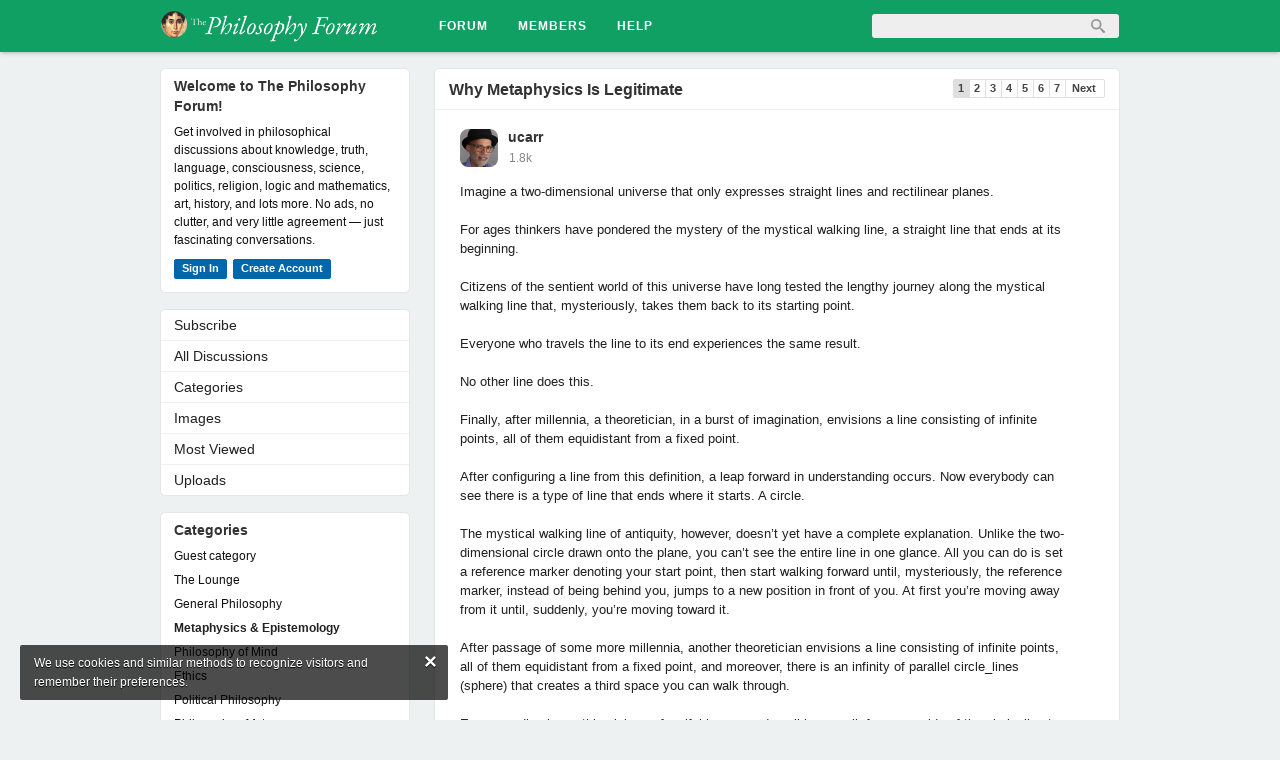

--- FILE ---
content_type: text/html; charset=utf-8
request_url: https://thephilosophyforum.com/discussion/13647/why-metaphysics-is-legitimate
body_size: 17639
content:
<!DOCTYPE html PUBLIC "-//W3C//DTD XHTML 1.0 Strict//EN" "http://www.w3.org/TR/xhtml1/DTD/xhtml1-strict.dtd">
<html lang="en">
<head>
<title>Why Metaphysics Is Legitimate - The Philosophy Forum</title>
<link rel="canonical" href="https://thephilosophyforum.com/discussion/13647/why-metaphysics-is-legitimate" />
<link rel="stylesheet" type="text/css" href="//i-6uf0utvje8gy-cdn.plushcontent.com/cache/Minify/614f16bb2ec6cbfc64e72b796ce2778d.css?v=2J" media="screen" />
<link rel="stylesheet" type="text/css" href="//i-6uf0utvje8gy-cdn.plushcontent.com/cache/Minify/6bc3c83a65a8d04a7e6b2c9e007515a6.css?v=2J" media="screen" />
<link rel="stylesheet" type="text/css" href="//i-6uf0utvje8gy-cdn.plushcontent.com/cache/Minify/e222b311de0c6440386365b88fd58ded.css?v=2J" media="screen" />
<link rel="stylesheet" type="text/css" href="/applications/dashboard/design/browserstyles.css?v=2.0.2015.104810G" />
<link rel="stylesheet" type="text/css" href="//i-6uf0utvje8gy-cdn.plushcontent.com/uploads/flat.h33q5vi4.css?v=G8RTYJ3DUP2J" />
<link rel="stylesheet" type="text/css" href="//i-6uf0utvje8gy-cdn.plushcontent.com/applications/dashboard/design/final.css?v=2.0.2015.104810G" />
<link rel="stylesheet" type="text/css" href="//i-6uf0utvje8gy-cdn.plushcontent.com/applications/dashboard/design/print.css?v=2.0.2015.104810G" media="print" />
<link rel="shortcut icon" href="https://thephilosophyforum.com/uploads/favicon.ico" type="image/x-icon" />
<meta property="og:type" content="article" />
<meta property="og:site_name" content="The Philosophy Forum" />
<meta property="og:title" content="Why Metaphysics Is Legitimate" />
<meta property="og:url" content="https://thephilosophyforum.com/discussion/13647/why-metaphysics-is-legitimate" />
<meta name="description" property="og:description" content="Imagine a two-dimensional universe that only expresses straight lines and rectilinear planes. For ages thinkers have pondered the mystery of the mystical walking line, a straight line that ends at its beginning. Citizens of the sentient world of this universe have long tested the lengthy journey..." />
<script src="//i-6uf0utvje8gy-cdn.plushcontent.com/cache/Minify/2056fb24e46c45ba282d1122c3e5f043.js?v=SE" type="text/javascript"></script>
<script src="//i-6uf0utvje8gy-cdn.plushcontent.com/cache/Minify/e3420cb377e58f1bada52aeada61c1f7.js?v=E" type="text/javascript"></script>
<script src="//i-6uf0utvje8gy-cdn.plushcontent.com/cache/Minify/cbf5f61108ab733c24e3258e12ee4a5a.js?v=E" type="text/javascript"></script>
<script src="https://platform.twitter.com/widgets.js" type="text/javascript"></script>
<script src="https://cdnjs.cloudflare.com/ajax/libs/mathjax/2.7.1/MathJax.js?config=TeX-AMS_HTML,Safe" type="text/javascript"></script>
<script>
    if (document.cookie.indexOf("pfeulaw") < 0) {
        $(document).ready(function() {
            gdn.informMessage(gdn.definition("EULawString", ""), " ");
            $(".eu-close").live("click", function() {
                $(this).parent().parent().remove();
                document.cookie = "pfeulaw=1; expires=Fri, 31 Dec 2037 23:59:59 GMT; path=/";
            });
        });
    }
</script>

<script charset="utf-8" id="gotopage-ptl" type="text/template">
    <div class="JumpToPage Hidden">
    <form name="JumpToPage" method="get" action="{url}">
    Page: <input type="text" autofocus name="Page" value="" autocomplete="off" />
    </form>
    </div>
</script>
<style type="text/css">
    div.Message, div.Excerpt {line-height:19px !important;}
</style>
<style type="text/css">
    div.ac_results.related,
    div.ac_results.searchbar {
        top: 52px !important;
    }
</style>
<script>
    (function(i,s,o,g,r,a,m){i['GoogleAnalyticsObject']=r;i[r]=i[r]||function(){
    (i[r].q=i[r].q||[]).push(arguments)},i[r].l=1*new Date();a=s.createElement(o),
    m=s.getElementsByTagName(o)[0];a.async=1;a.src=g;m.parentNode.insertBefore(a,m)
    })(window,document,'script','//www.google-analytics.com/analytics.js','ga');
    ga('create', 'UA-69193951-1', 'auto');
    ga('send', 'pageview', {
      'dimension1': 'Guest'
    });
</script>
</head>
<body id="vanilla_discussion_index" class="Vanilla Discussion Index ">
   <div id="Matte"></div>
   <div id="Frame" class="Flat">
         <div id="Head" class="MainNav"><div id="HeadMatte"></div>
         <div class="Banner Menu">            
            <h1><a class="Title" href="/"><span><img width="240" height="32" style="padding-top:10px;padding-bottom:10px;height:32px;" class="BannerLogo" src="//i-6uf0utvje8gy-cdn.plushcontent.com/uploads/LF2TCZ4YTI9E.png" alt="The Philosophy Forum" /></span></a></h1><ul id="Menu"><li><a class="ActiveApp" href="/discussions">Forum</a></li><li><a href="/members">Members</a></li><li><a href="https://thephilosophyforum.com/categories/44/help">HELP</a></li><li class="mp"><a class="mp"></a></li></ul>				
            <div id="Search"><form method="get" action="/search" style="width:auto">
<div>
<input type="submit" id="Form_Go" value="&nbsp;&nbsp;" style="float:right;margin-left: 9px;" class="Button" />
<input type="text" id="Form_Search" name="Search" value="" autocapitalize="none" spellcheck="false" autocorrect="off" autocomplete="off" style="float:right" class="InputBox" /></div>
</form></div>
         </div>
      </div>
      <div id="Body">
         <div id="Content"><div class="Tabs HeadingTabs DiscussionTabs FirstPage">
   
   <div class="SubTab"><span class="DiscussionTitle"><h2><a href="/discussion/13647/why-metaphysics-is-legitimate">Why Metaphysics Is Legitimate</a></h2></span>
   <div class="P"><div  id="PagerAfter" class="Pager NumberedPager"><span class="no-elip"><a href="/discussion/13647/why-metaphysics-is-legitimate/p1" class="Highlight">1</a><a href="/discussion/13647/why-metaphysics-is-legitimate/p2">2</a><a href="/discussion/13647/why-metaphysics-is-legitimate/p3">3</a><a href="/discussion/13647/why-metaphysics-is-legitimate/p4">4</a><a href="/discussion/13647/why-metaphysics-is-legitimate/p5">5</a><a href="/discussion/13647/why-metaphysics-is-legitimate/p6">6</a><a href="/discussion/13647/why-metaphysics-is-legitimate/p7">7</a></span><a href="/discussion/13647/why-metaphysics-is-legitimate/p2" class="Next">Next</a></div></div>   <div class="ClearFix"></div>
   </div>
   
</div>
<ul class="DataList MessageList Discussion FirstPage">
   <li class="Item Comment FirstComment nc" id="Discussion_13647">
   <div class="Comment">

         <span class="Author">
            <a title="ucarr" href="/profile/11298/ucarr" class="ProfileLink"><img src="//i-6uf0utvje8gy-cdn.plushcontent.com/uploads/userpics/170/nU9CSBJN0EPC8.jpg?v=E8U" class="ProfilePhotoMedium" /></a><a href="/profile/11298/ucarr">ucarr</a>         </span>
         <div class="CommentInfo">
            <span style="cursor:default;" title="Posts">1.8k</span>         </div>
      <div class="Message">
			Imagine a two-dimensional universe that only expresses straight lines and rectilinear planes.<br />
<br />
For ages thinkers have pondered the mystery of the mystical walking line, a straight line that ends at its beginning.<br />
<br />
Citizens of the sentient world of this universe have long tested the lengthy journey along the mystical walking line that, mysteriously, takes them back to its starting point.<br />
<br />
Everyone who travels the line to its end experiences the same result.<br />
<br />
No other line does this.<br />
<br />
Finally, after millennia, a theoretician, in a burst of imagination, envisions a line consisting of infinite points, all of them equidistant from a fixed point.<br />
<br />
After configuring a line from this definition, a leap forward in understanding occurs.  Now everybody can see there is a type of line that ends where it starts.  A circle.<br />
<br />
The mystical walking line of antiquity, however, doesn’t yet have a complete explanation.  Unlike the two-dimensional circle drawn onto the plane, you can’t see the entire line in one glance.  All you can do is set a reference marker denoting your start point, then start walking forward until, mysteriously, the reference marker, instead of being behind you, jumps to a new position in front of you.  At first you’re moving away from it until, suddenly, you’re moving toward it.<br />
<br />
After passage of some more millennia, another theoretician envisions a line consisting of infinite points, all of them equidistant from a fixed point, and moreover, there is an  infinity of parallel circle_lines (sphere) that creates a third space you can walk through.<br />
<br />
Everyone dismisses this claim as fanciful language describing a walk from one side of the circle_line to the other side.  Everyone calls it walking the diameter of the circle_line.  So what?<br />
<br />
The crackpot theoretician keeps insisting that the key to his language in describing the new type of space he envisions is the word through.  He says that when you walk through the circle_lines, you enter another space contained within.  It is a third space.<br />
<br />
The scientific establishment balks at the notion of a third space.  Who has ever seen a third space?<br />
<br />
Our adventuring theoretician claims you can’t see the third space directly.  Instead, you have to picture the third space as an apparent emptiness in relation to the circle_lines, which are its boundary.<br />
<br />
More scoffing and laughter.  Who has entered a third space contained within  circle_lines?<br />
<br />
Our theoretician, confident, assures everyone the third space really is<br />
there.<br />
<br />
In struggling to convey the meaning of throughness and walking through, our theoretician talks about upness and downess.  He says, “In the world of the third space, in addition to forward and backward, you also have up and down.  Up and down, and forward and backward, at their zero coordinates, are at right angles to each other.<br />
<br />
Several millennia later, a new, brilliant scientist devises a test to determine the truth content of the conjectured third space.  She positions two cannons at right angles to each other.  A cannondot will be fired from each direction.  One cannondot will travel along the diameter line.  The other cannondot will travel along the mysterious walking line.  As the two cannons are firing cannondots at right angles to each other, if the cannondots end up at the same point along the mystical walking line, then it must be the case that the cannondot fired along the diameter line actually passes through a third space since it ends up at the same point reached by the cannondot fired along the mystical walking line.  With this result, everyone knows, by reason, that a third space must be there, even though it cannot be seen directly.<br />
<br />
Champagne corks started popping when the two cannondots were discovered at the same point along the mystical walking line.<br />
<br />
In the imaginary narrative above, scientific theoreticians expand humanity’s scope of practical experience by envisioning, measuring and discovering cerebrally.  This culminates in the scientist who proves, rationally, that a third space must exist even though, within her two-dimensional world, it cannot be seen directly.<br />
<br />
Metaphysics finances the act of imagination.  It empowers a visionary living in a reality-matrix with only two expanded spatial dimensions to envision a third expanded spatial dimension.<br />
<br />
Metaphysics is that which comes after the physical.<br />
<br />
Existence precedes essence.<br />
<br />
It’s the time element that separates the physical and the metaphysical.  The physical universe, being axiomatic, is atemporal.<br />
<br />
Metaphysics emerges from physics when the time element is introduced into a reality-matrix.<br />
<br />
Since there can be no static physical universe, and thus, per physical universes, time is universal, metaphysics is, likewise, universal.<br />
When a human conceptualizes a set of things, said things, in the context of a set, become metaphysical.  These things are there and, at the same time, not there.  Where are they?  These metaphysical things inhabit cognitively the probability cloud for elementary particles predicted and confirmed by quantum mechanics.<br />
<br />
The oscillation between the physical and the metaphysical parallels the oscillation between particle and wave.  This is a way of saying the metaphysical is quasi-physical.<br />
<br />
When human conceptualizes a set of things, said things transition from the particle state to the wave state.<br />
<br />
Metaphysics has quantum mechanics to thank for its verification in science and its certification in IT technology.<br />
<br />
It’s the job of the scientific theoretician to envision, measure and discover cerebrally, real and important practical things unseen by common sense.<br />
<br />
It’s the job of the scientist to envision, measure and discover practically, real and important physical things unseen by common sense.<br />
<br />
It’s the job of the philosophical theoretician to examine, understand and narrate the mesh entwining empirical experience verified by science with cognitive cerebration arrived at by reason.<br />
<br />
It is the job of philosophy to contextualize, experientially, the ever-contested concepts of reality guiding humanity through its daily activities.<br />
<br />
Metaphysics over-arches these various activities.<br />
<br />
It’s the job of the metaphysician to stand upon the practical foundation of scientific truth and spin a cognitive narrative of a cerebrally inhabitable world that imparts logical-conceptual coherence to physical things.      </div>
            <div class="Meta">
                  <span class="Author">
            <a href="/profile/11298/ucarr">ucarr</a>         </span>
         <span class="DateCreated">
            <a href="/discussion/13647/why-metaphysics-is-legitimate/p1" class="Permalink" id="Message_1" rel="nofollow"><time title="2022-11-07T15:46:50+00:00" datetime="2022-11-07T15:46:50+00:00" class="newtime"></time></a>         </span>
         <span class="EditComment edit-more"><a title="Options" href="" class="show-more-opts" style="color:#888">Options</a></span><span class="pfmm EditComment edit-share"><a title="Share" href="" class="share-link" style="color:#888">Share</a></span>
               </div>
      
   </div>
</li>
<li class="Item Comment nc" id="Comment_754752">
   <div class="Comment">

         <span class="Author">
            <a title="Joshs" href="/profile/1442/joshs" class="ProfileLink"><img src="//i-6uf0utvje8gy-cdn.plushcontent.com/uploads/userpics/495/nECKT176ID9HM.png" class="ProfilePhotoMedium" /></a><a href="/profile/1442/joshs">Joshs</a>         </span>
         <div class="CommentInfo">
            <span style="cursor:default;" title="Posts">6.6k</span>         </div>
      <div class="Message">
			<div style="padding:0" class="QuoteText internal"><a title="View original comment" target="_blank" href="/discussion/13647/page/p1"><span class="ilat rto">&#8618;</span>ucarr</a></div><blockquote class="Quote"><div class="QuoteText internal"><span class="openquote"></span><span class="quotebody">It’s the job of the scientific theoretician to envision, measure and discover cerebrally, real and important practical things unseen by common sense.<br />
<br />
It’s the job of the scientist to envision, measure and discover practically, real and important physical things unseen by common sense.<br />
<br />
It’s the job of the philosophical theoretician to examine, understand and narrate the mesh entwining empirical experience verified by science with cognitive cerebration arrived at by reason.<br />
<br />
It is the job of philosophy to contextualize, experientially, the ever-contested concepts of reality guiding humanity through its daily activities.<br />
<br />
Metaphysics over-arches these various activities.<br />
<br />
It’s the job of the metaphysician to stand upon the practical foundation of scientific truth and spin a cognitive narrative of a cerebrally inhabitable world that imparts logical-conceptual coherence to physical things</span><span class="QuoteAuthor"> &mdash; <a title="View original comment" target="_blank" href="/discussion/13647/page/p1">ucarr</a></span></div></blockquote><br />
You  only use the word ‘discovery’ in relation to what science supposedly  does, but not what philosophy does. This makes it sound as if philosophy is parasitic on the discoveries of science, as if the methods of science give it a privileged access to the facts of true world unavailable to philosophy. Science ascertains empirical truth and philosophy clarifies the meaning of it.<br />
<br />
I would argue instead that science was and always will be merely an applied , conventionalized form of philosophical inquiry. Any substantial development in scientific understanding of the world relies on a shift in metaphysical presuppositions  grounding empirical explanation. The philosophical   clarification doesnt come later , it is the precondition for the intelligibility and advance of a science.      </div>
            <div class="Meta">
                  <span class="Author">
            <a href="/profile/1442/joshs">Joshs</a>         </span>
         <span class="DateCreated">
            <a href="/discussion/comment/754752" class="Permalink" id="Message_2" rel="nofollow"><time title="2022-11-07T17:02:18+00:00" datetime="2022-11-07T17:02:18+00:00" class="newtime"></time></a>         </span>
         <span class="EditComment edit-more"><a title="Options" href="" class="show-more-opts" style="color:#888">Options</a></span><span class="pfmm EditComment edit-share"><a title="Share" href="" class="share-link" style="color:#888">Share</a></span>
               </div>
      
   </div>
</li>
<li class="Item Comment nc" id="Comment_754759">
   <div class="Comment">

         <span class="Author">
            <a title="T Clark" href="/profile/694/t-clark" class="ProfileLink"><img src="//i-6uf0utvje8gy-cdn.plushcontent.com/uploads/userpics/635/nQN2X097HS9ID.jpg?v=YBM" class="ProfilePhotoMedium" /></a><a href="/profile/694/t-clark">T Clark</a>         </span>
         <div class="CommentInfo">
            <span style="cursor:default;" title="Posts">16k</span>         </div>
      <div class="Message">
			<blockquote class="Quote"><div class="QuoteText internal"><span class="openquote"></span><span class="quotebody">It’s the job of the metaphysician to stand upon the practical foundation of scientific truth and spin a cognitive narrative of a cerebrally inhabitable world that imparts logical-conceptual coherence to physical things.</span><span class="QuoteAuthor"> &mdash; <a title="View original comment" target="_blank" href="/discussion/13647/page/p1">ucarr</a></span></div></blockquote><br />
You use a different definition of &quot;metaphysics&quot; than I, or many others, do. A confusion of definitions just about always happens when discussing this subject. For me, metaphysics is the foundation upon which science is built. I don't want to sidetrack your discussion, so I won't go any further.      </div>
            <div class="Meta">
                  <span class="Author">
            <a href="/profile/694/t-clark">T Clark</a>         </span>
         <span class="DateCreated">
            <a href="/discussion/comment/754759" class="Permalink" id="Message_3" rel="nofollow"><time title="2022-11-07T17:20:26+00:00" datetime="2022-11-07T17:20:26+00:00" class="newtime"></time></a>         </span>
         <span class="EditComment edit-more"><a title="Options" href="" class="show-more-opts" style="color:#888">Options</a></span><span class="pfmm EditComment edit-share"><a title="Share" href="" class="share-link" style="color:#888">Share</a></span>
               </div>
      
   </div>
</li>
<li class="Item Comment nc" id="Comment_754764">
   <div class="Comment">

         <span class="Author">
            <a title="Richard B" href="/profile/3872/richard-b" class="ProfileLink"><img src="//i-6uf0utvje8gy-cdn.plushcontent.com/uploads/userpics/051/n1WSQ60M0PRBL.jpeg" class="ProfilePhotoMedium" /></a><a href="/profile/3872/richard-b">Richard B</a>         </span>
         <div class="CommentInfo">
            <span style="cursor:default;" title="Posts">560</span>         </div>
      <div class="Message">
			Why metaphysics is not legitimate?<br />
<br />
Spendings time dwelling on whether “unactualizable impossibles” exist or not.      </div>
            <div class="Meta">
                  <span class="Author">
            <a href="/profile/3872/richard-b">Richard B</a>         </span>
         <span class="DateCreated">
            <a href="/discussion/comment/754764" class="Permalink" id="Message_4" rel="nofollow"><time title="2022-11-07T17:40:53+00:00" datetime="2022-11-07T17:40:53+00:00" class="newtime"></time></a>         </span>
         <span class="EditComment edit-more"><a title="Options" href="" class="show-more-opts" style="color:#888">Options</a></span><span class="pfmm EditComment edit-share"><a title="Share" href="" class="share-link" style="color:#888">Share</a></span>
               </div>
      
   </div>
</li>
<li class="Item Comment nc" id="Comment_754773">
   <div class="Comment">

         <span class="Author">
            <a title="Pantagruel" href="/profile/4296/pantagruel" class="ProfileLink"><img src="//i-6uf0utvje8gy-cdn.plushcontent.com/uploads/userpics/782/nRIIZXDH5MIZ1.jpg?v=YCR" class="ProfilePhotoMedium" /></a><a href="/profile/4296/pantagruel">Pantagruel</a>         </span>
         <div class="CommentInfo">
            <span style="cursor:default;" title="Posts">3.6k</span>         </div>
      <div class="Message">
			<blockquote class="Quote"><div class="QuoteText internal"><span class="openquote"></span><span class="quotebody">It’s the job of the metaphysician to stand upon the practical foundation of scientific truth and spin a cognitive narrative of a cerebrally inhabitable world that imparts logical-conceptual coherence to physical things.</span><span class="QuoteAuthor"> &mdash; <a title="View original comment" target="_blank" href="/discussion/13647/page/p1">ucarr</a></span></div></blockquote><br />
I read something about 2 years ago that noted that the best metaphysics tells the best story. I'm still trying to dig it up, it was told particularly well. I totally agree.      </div>
            <div class="Meta">
                  <span class="Author">
            <a href="/profile/4296/pantagruel">Pantagruel</a>         </span>
         <span class="DateCreated">
            <a href="/discussion/comment/754773" class="Permalink" id="Message_5" rel="nofollow"><time title="2022-11-07T17:57:08+00:00" datetime="2022-11-07T17:57:08+00:00" class="newtime"></time></a>         </span>
         <span class="EditComment edit-more"><a title="Options" href="" class="show-more-opts" style="color:#888">Options</a></span><span class="pfmm EditComment edit-share"><a title="Share" href="" class="share-link" style="color:#888">Share</a></span>
               </div>
      
   </div>
</li>
<li class="Item Comment nc" id="Comment_754803">
   <div class="Comment">

         <span class="Author">
            <a title="ucarr" href="/profile/11298/ucarr" class="ProfileLink"><img src="//i-6uf0utvje8gy-cdn.plushcontent.com/uploads/userpics/170/nU9CSBJN0EPC8.jpg?v=E8U" class="ProfilePhotoMedium" /></a><a href="/profile/11298/ucarr">ucarr</a>         </span>
         <div class="CommentInfo">
            <span style="cursor:default;" title="Posts">1.8k</span>         </div>
      <div class="Message">
			<div style="padding:0" class="QuoteText internal"><a title="View original comment" target="_blank" href="/discussion/comment/754773"><span class="ilat rto">&#8618;</span>Pantagruel</a></div> <span class="RiceBall RiceBallUp"><span>:up:</span></span><br />
<br />
I'm not saying he was a metaphysician, but Nietzsche endures, in part, because he was a good storyteller.      </div>
            <div class="Meta">
                  <span class="Author">
            <a href="/profile/11298/ucarr">ucarr</a>         </span>
         <span class="DateCreated">
            <a href="/discussion/comment/754803" class="Permalink" id="Message_6" rel="nofollow"><time title="2022-11-07T19:31:46+00:00" datetime="2022-11-07T19:31:46+00:00" class="newtime"></time></a>         </span>
         <span class="EditComment edit-more"><a title="Options" href="" class="show-more-opts" style="color:#888">Options</a></span><span class="pfmm EditComment edit-share"><a title="Share" href="" class="share-link" style="color:#888">Share</a></span>
               </div>
      
   </div>
</li>
<li class="Item Comment nc" id="Comment_754805">
   <div class="Comment">

         <span class="Author">
            <a title="180 Proof" href="/profile/47/180-proof" class="ProfileLink"><img src="//i-6uf0utvje8gy-cdn.plushcontent.com/uploads/userpics/668/nJ0O9NNIL9HMF.jpg" class="ProfilePhotoMedium" /></a><a href="/profile/47/180-proof">180 Proof</a>         </span>
         <div class="CommentInfo">
            <span style="cursor:default;" title="Posts">16.4k</span>         </div>
      <div class="Message">
			<div style="padding:0" class="QuoteText internal"><a title="View original comment" target="_blank" href="/discussion/13647/page/p1"><span class="ilat rto">&#8618;</span>ucarr</a></div> Whereas the sciences concern <i>possible</i> models for experimentally explaining transformations among 'aspects of nature', metaphysics, to my mind, concerns the concept  – rational speculation – of 'nature as a whole' that <i>necessarily</i> encompasses the most rigorous findings of the sciences as well as all other human practices and non-human events/processes. Statements in metaphysics are paradigmatic and presuppositional, not theoretical or propositional; (ontological) interpretations of the latter are only symptomatic – insightful though still speculative – of the former (e.g. MWI, taxonomy, mediocrity principle, etc).<br />
.      </div>
            <div class="Meta">
                  <span class="Author">
            <a href="/profile/47/180-proof">180 Proof</a>         </span>
         <span class="DateCreated">
            <a href="/discussion/comment/754805" class="Permalink" id="Message_7" rel="nofollow"><time title="2022-11-07T19:32:10+00:00" datetime="2022-11-07T19:32:10+00:00" class="newtime"></time></a>         </span>
         <span class="EditComment edit-more"><a title="Options" href="" class="show-more-opts" style="color:#888">Options</a></span><span class="pfmm EditComment edit-share"><a title="Share" href="" class="share-link" style="color:#888">Share</a></span>
               </div>
      
   </div>
</li>
<li class="Item Comment nc" id="Comment_754807">
   <div class="Comment">

         <span class="Author">
            <a title="ucarr" href="/profile/11298/ucarr" class="ProfileLink"><img src="//i-6uf0utvje8gy-cdn.plushcontent.com/uploads/userpics/170/nU9CSBJN0EPC8.jpg?v=E8U" class="ProfilePhotoMedium" /></a><a href="/profile/11298/ucarr">ucarr</a>         </span>
         <div class="CommentInfo">
            <span style="cursor:default;" title="Posts">1.8k</span>         </div>
      <div class="Message">
			<div style="padding:0" class="QuoteText internal"><a title="View original comment" target="_blank" href="/discussion/comment/754752"><span class="ilat rto">&#8618;</span>Joshs</a></div><blockquote class="Quote"><div class="QuoteText internal"><span class="openquote"></span><span class="quotebody">I would argue instead that science was and always will be merely an applied , conventionalized form of philosophical inquiry. Any substantial development in scientific understanding of the world relies on a shift in metaphysical presuppositions grounding empirical explanation. The philosophical clarification does come later , it is the precondition for the intelligibility and advance of a science.</span><span class="QuoteAuthor"> &mdash; <a title="View original comment" target="_blank" href="/discussion/comment/754752">Joshs</a></span></div></blockquote><br />
I agree with much of this.  There's a tight interweave between science and philosophy.  I do think science without philosophy fares better than the reverse.      </div>
            <div class="Meta">
                  <span class="Author">
            <a href="/profile/11298/ucarr">ucarr</a>         </span>
         <span class="DateCreated">
            <a href="/discussion/comment/754807" class="Permalink" id="Message_8" rel="nofollow"><time title="2022-11-07T19:35:01+00:00" datetime="2022-11-07T19:35:01+00:00" class="newtime"></time></a>         </span>
         <span class="EditComment edit-more"><a title="Options" href="" class="show-more-opts" style="color:#888">Options</a></span><span class="pfmm EditComment edit-share"><a title="Share" href="" class="share-link" style="color:#888">Share</a></span>
               </div>
      
   </div>
</li>
<li class="Item Comment nc" id="Comment_754809">
   <div class="Comment">

         <span class="Author">
            <a title="ucarr" href="/profile/11298/ucarr" class="ProfileLink"><img src="//i-6uf0utvje8gy-cdn.plushcontent.com/uploads/userpics/170/nU9CSBJN0EPC8.jpg?v=E8U" class="ProfilePhotoMedium" /></a><a href="/profile/11298/ucarr">ucarr</a>         </span>
         <div class="CommentInfo">
            <span style="cursor:default;" title="Posts">1.8k</span>         </div>
      <div class="Message">
			<blockquote class="Quote"><div class="QuoteText internal"><span class="openquote"></span><span class="quotebody">Whereas the sciences concern possible models for experimentally explaining transformations among 'aspects of nature', metaphysics, to my mind, concerns the concept – rational speculation – of 'nature as a whole' that necessarily encompasses the most rigorous findings of the sciences as well as all other human practices and non-human events/processes. Statements in metaphysics are paradigmatic and presuuppositional, not theoretical or propositional; (ontological) interpretations of the latter are only symptomatic – insightful though still speculative – of the former (e.g. MWI, mediocrity principle).</span><span class="QuoteAuthor"> &mdash; <a title="View original comment" target="_blank" href="/discussion/comment/754805">180 Proof</a></span></div></blockquote><br />
Good amendments - metaphysics makes no propositions? - I do, however, give science one up from philosophy because axioms are better vetted when subject to practical examination as opposed to vetted when subject to cerebration; real life is more strange than what we can conceive.      </div>
            <div class="Meta">
                  <span class="Author">
            <a href="/profile/11298/ucarr">ucarr</a>         </span>
         <span class="DateCreated">
            <a href="/discussion/comment/754809" class="Permalink" id="Message_9" rel="nofollow"><time title="2022-11-07T19:44:28+00:00" datetime="2022-11-07T19:44:28+00:00" class="newtime"></time></a>         </span>
         <span class="EditComment edit-more"><a title="Options" href="" class="show-more-opts" style="color:#888">Options</a></span><span class="pfmm EditComment edit-share"><a title="Share" href="" class="share-link" style="color:#888">Share</a></span>
               </div>
      
   </div>
</li>
<li class="Item Comment nc" id="Comment_754815">
   <div class="Comment">

         <span class="Author">
            <a title="Pantagruel" href="/profile/4296/pantagruel" class="ProfileLink"><img src="//i-6uf0utvje8gy-cdn.plushcontent.com/uploads/userpics/782/nRIIZXDH5MIZ1.jpg?v=YCR" class="ProfilePhotoMedium" /></a><a href="/profile/4296/pantagruel">Pantagruel</a>         </span>
         <div class="CommentInfo">
            <span style="cursor:default;" title="Posts">3.6k</span>         </div>
      <div class="Message">
			<blockquote class="Quote"><div class="QuoteText internal"><span class="openquote"></span><span class="quotebody">I'm not saying he was a metaphysician, but Nietzsche endures, in part, because he was a good storyteller.</span><span class="QuoteAuthor"> &mdash; <a title="View original comment" target="_blank" href="/discussion/comment/754803">ucarr</a></span></div></blockquote><br />
For me it is his only redeeming quality! lol.      </div>
            <div class="Meta">
                  <span class="Author">
            <a href="/profile/4296/pantagruel">Pantagruel</a>         </span>
         <span class="DateCreated">
            <a href="/discussion/comment/754815" class="Permalink" id="Message_10" rel="nofollow"><time title="2022-11-07T20:23:43+00:00" datetime="2022-11-07T20:23:43+00:00" class="newtime"></time></a>         </span>
         <span class="EditComment edit-more"><a title="Options" href="" class="show-more-opts" style="color:#888">Options</a></span><span class="pfmm EditComment edit-share"><a title="Share" href="" class="share-link" style="color:#888">Share</a></span>
               </div>
      
   </div>
</li>
<li class="Item Comment nc" id="Comment_754825">
   <div class="Comment">

         <span class="Author">
            <a title="Joshs" href="/profile/1442/joshs" class="ProfileLink"><img src="//i-6uf0utvje8gy-cdn.plushcontent.com/uploads/userpics/495/nECKT176ID9HM.png" class="ProfilePhotoMedium" /></a><a href="/profile/1442/joshs">Joshs</a>         </span>
         <div class="CommentInfo">
            <span style="cursor:default;" title="Posts">6.6k</span>         </div>
      <div class="Message">
			<div style="padding:0" class="QuoteText internal"><a title="View original comment" target="_blank" href="/discussion/comment/754807"><span class="ilat rto">&#8618;</span>ucarr</a></div><blockquote class="Quote"><div class="QuoteText internal"><span class="openquote"></span><span class="quotebody">I do think science without philosophy fares better than the reverse.</span><span class="QuoteAuthor"> &mdash; <a title="View original comment" target="_blank" href="/discussion/comment/754807">ucarr</a></span></div></blockquote><br />
How would you define ‘fares better’?  If you want the next best thing to a crystal ball reveal of the future of the sciences, look to the leading edge of contemporary philosophy. This  has always been the case. Philosophy has always taken the lead in sketching out the basis of new developments in the sciences, offer a century ahead of time. If I were to ask to you name the most powerful and radical new knowledge about the world, you might be inclined to list quantum physics, neuroscience and genetics, but each of these elaborates  a metaphysics that has already been superseded by approaches in philosophy going back 100 years.      </div>
            <div class="Meta">
                  <span class="Author">
            <a href="/profile/1442/joshs">Joshs</a>         </span>
         <span class="DateCreated">
            <a href="/discussion/comment/754825" class="Permalink" id="Message_11" rel="nofollow"><time title="2022-11-07T21:13:22+00:00" datetime="2022-11-07T21:13:22+00:00" class="newtime"></time></a>         </span>
         <span class="EditComment edit-more"><a title="Options" href="" class="show-more-opts" style="color:#888">Options</a></span><span class="pfmm EditComment edit-share"><a title="Share" href="" class="share-link" style="color:#888">Share</a></span>
               </div>
      
   </div>
</li>
<li class="Item Comment nc" id="Comment_754834">
   <div class="Comment">

         <span class="Author">
            <a title="180 Proof" href="/profile/47/180-proof" class="ProfileLink"><img src="//i-6uf0utvje8gy-cdn.plushcontent.com/uploads/userpics/668/nJ0O9NNIL9HMF.jpg" class="ProfilePhotoMedium" /></a><a href="/profile/47/180-proof">180 Proof</a>         </span>
         <div class="CommentInfo">
            <span style="cursor:default;" title="Posts">16.4k</span>         </div>
      <div class="Message">
			<blockquote class="Quote"><div class="QuoteText internal"><span class="openquote"></span><span class="quotebody">Philosophy has always taken the lead in sketching out the basis of new developments in the sciences, offer a century ahead of time.</span><span class="QuoteAuthor"> &mdash; <a title="View original comment" target="_blank" href="/discussion/comment/754825">Joshs</a></span></div></blockquote>I don't see how such a statement can be true. Aristotle's <i>The Physics</i> preceded Isaac Newton's  <i>Philosophiæ Naturalis Principia Mathematica</i> by nearly two millennia without anticipating any of the latter's significant breakthroughs or findings.      </div>
            <div class="Meta">
                  <span class="Author">
            <a href="/profile/47/180-proof">180 Proof</a>         </span>
         <span class="DateCreated">
            <a href="/discussion/comment/754834" class="Permalink" id="Message_12" rel="nofollow"><time title="2022-11-07T21:34:04+00:00" datetime="2022-11-07T21:34:04+00:00" class="newtime"></time></a>         </span>
         <span class="EditComment edit-more"><a title="Options" href="" class="show-more-opts" style="color:#888">Options</a></span><span class="pfmm EditComment edit-share"><a title="Share" href="" class="share-link" style="color:#888">Share</a></span>
               </div>
      
   </div>
</li>
<li class="Item Comment nc" id="Comment_754858">
   <div class="Comment">

         <span class="Author">
            <a title="Tom Storm" href="/profile/9706/tom-storm" class="ProfileLink"><img src="//i-6uf0utvje8gy-cdn.plushcontent.com/uploads/userpics/620/nRANRKX894AXZ.png" class="ProfilePhotoMedium" /></a><a href="/profile/9706/tom-storm">Tom Storm</a>         </span>
         <div class="CommentInfo">
            <span style="cursor:default;" title="Posts">10.8k</span>         </div>
      <div class="Message">
			<blockquote class="Quote"><div class="QuoteText internal"><span class="openquote"></span><span class="quotebody">Whereas the sciences concern possible models for experimentally explaining transformations among 'aspects of nature', metaphysics, to my mind, concerns the concept – rational speculation – of 'nature as a whole' that necessarily encompasses the most rigorous findings of the sciences as well as all other human practices and non-human events/processes. Statements in metaphysics are paradigmatic and presuppositional, not theoretical or propositional; (ontological) interpretations of the latter are only symptomatic – insightful though still speculative – of the former (e.g. MWI, mediocrity prin</span><span class="QuoteAuthor"> &mdash; <a title="View original comment" target="_blank" href="/discussion/comment/754805">180 Proof</a></span></div></blockquote><br />
This is nice.      </div>
            <div class="Meta">
                  <span class="Author">
            <a href="/profile/9706/tom-storm">Tom Storm</a>         </span>
         <span class="DateCreated">
            <a href="/discussion/comment/754858" class="Permalink" id="Message_13" rel="nofollow"><time title="2022-11-07T22:45:43+00:00" datetime="2022-11-07T22:45:43+00:00" class="newtime"></time></a>         </span>
         <span class="EditComment edit-more"><a title="Options" href="" class="show-more-opts" style="color:#888">Options</a></span><span class="pfmm EditComment edit-share"><a title="Share" href="" class="share-link" style="color:#888">Share</a></span>
               </div>
      
   </div>
</li>
<li class="Item Comment nc" id="Comment_754860">
   <div class="Comment">

         <span class="Author">
            <a title="jgill" href="/profile/5400/jgill" class="ProfileLink"><img src="//i-6uf0utvje8gy-cdn.plushcontent.com/uploads/userpics/786/nKRMWJYHWAF43.jpg?v=KGF" class="ProfilePhotoMedium" /></a><a href="/profile/5400/jgill">jgill</a>         </span>
         <div class="CommentInfo">
            <span style="cursor:default;" title="Posts">4k</span>         </div>
      <div class="Message">
			As a math person what immediately comes to mind when the word metaphysics arises is Leibniz's notion of the <i>infinitesimal</i>. These tiny things cannot possibly exist, yet they can be used to develop profound mathematical results. There is much more math that is - to my mind - metaphysical. The more abstract, the closer to that category.      </div>
            <div class="Meta">
                  <span class="Author">
            <a href="/profile/5400/jgill">jgill</a>         </span>
         <span class="DateCreated">
            <a href="/discussion/comment/754860" class="Permalink" id="Message_14" rel="nofollow"><time title="2022-11-07T22:51:44+00:00" datetime="2022-11-07T22:51:44+00:00" class="newtime"></time></a>         </span>
         <span class="EditComment edit-more"><a title="Options" href="" class="show-more-opts" style="color:#888">Options</a></span><span class="pfmm EditComment edit-share"><a title="Share" href="" class="share-link" style="color:#888">Share</a></span>
               </div>
      
   </div>
</li>
<li class="Item Comment nc" id="Comment_754862">
   <div class="Comment">

         <span class="Author">
            <a title="Metaphysician Undercover" href="/profile/184/metaphysician-undercover" class="ProfileLink"><img src="//i-6uf0utvje8gy-cdn.plushcontent.com/uploads/userpics/053/nMCXY1X2397XN.png" class="ProfilePhotoMedium" /></a><a href="/profile/184/metaphysician-undercover">Metaphysician Undercover</a>         </span>
         <div class="CommentInfo">
            <span style="cursor:default;" title="Posts">14.8k</span>         </div>
      <div class="Message">
			<blockquote class="Quote"><div class="QuoteText internal"><span class="openquote"></span><span class="quotebody">As a math person what immediately comes to mind when the word metaphysics arises is Leibntz's notion of the infinitesimal. These tiny things cannot possibly exist, yet they can be used to develop profound mathematical results.</span><span class="QuoteAuthor"> &mdash; <a title="View original comment" target="_blank" href="/discussion/comment/754860">jgill</a></span></div></blockquote><br />
Yeah, these are tiny fictions which are used to resolve mathematical problems. I have a more accurate description for them &quot;white lies&quot;.      </div>
            <div class="Meta">
                  <span class="Author">
            <a href="/profile/184/metaphysician-undercover">Metaphysician Undercover</a>         </span>
         <span class="DateCreated">
            <a href="/discussion/comment/754862" class="Permalink" id="Message_15" rel="nofollow"><time title="2022-11-07T22:56:02+00:00" datetime="2022-11-07T22:56:02+00:00" class="newtime"></time></a>         </span>
         <span class="EditComment edit-more"><a title="Options" href="" class="show-more-opts" style="color:#888">Options</a></span><span class="pfmm EditComment edit-share"><a title="Share" href="" class="share-link" style="color:#888">Share</a></span>
               </div>
      
   </div>
</li>
<li class="Item Comment nc" id="Comment_754872">
   <div class="Comment">

         <span class="Author">
            <a title="coolazice" href="/profile/24/coolazice" class="ProfileLink"><img src="//i-6uf0utvje8gy-cdn.plushcontent.com/uploads/userpics/860/nLA7LJ8M2JF8F.jpg" class="ProfilePhotoMedium" /></a><a href="/profile/24/coolazice">coolazice</a>         </span>
         <div class="CommentInfo">
            <span style="cursor:default;" title="Posts">61</span>         </div>
      <div class="Message">
			A confession: metaphysics has always seemed to me like a bunch of men sharing just-so stories after smoking a crack pipe.<br />
<br />
I'll admit the problem is probably with me rather than metaphysicians, but for the life of me it's the only major branch of philosophy I just can't seem to find interesting.      </div>
            <div class="Meta">
                  <span class="Author">
            <a href="/profile/24/coolazice">coolazice</a>         </span>
         <span class="DateCreated">
            <a href="/discussion/comment/754872" class="Permalink" id="Message_16" rel="nofollow"><time title="2022-11-07T23:31:10+00:00" datetime="2022-11-07T23:31:10+00:00" class="newtime"></time></a>         </span>
         <span class="EditComment edit-more"><a title="Options" href="" class="show-more-opts" style="color:#888">Options</a></span><span class="pfmm EditComment edit-share"><a title="Share" href="" class="share-link" style="color:#888">Share</a></span>
               </div>
      
   </div>
</li>
<li class="Item Comment nc" id="Comment_754889">
   <div class="Comment">

         <span class="Author">
            <a title="Tom Storm" href="/profile/9706/tom-storm" class="ProfileLink"><img src="//i-6uf0utvje8gy-cdn.plushcontent.com/uploads/userpics/620/nRANRKX894AXZ.png" class="ProfilePhotoMedium" /></a><a href="/profile/9706/tom-storm">Tom Storm</a>         </span>
         <div class="CommentInfo">
            <span style="cursor:default;" title="Posts">10.8k</span>         </div>
      <div class="Message">
			<blockquote class="Quote"><div class="QuoteText internal"><span class="openquote"></span><span class="quotebody">I'll admit the problem is probably with me rather than metaphysicians, but for the life of me it's the only major branch of philosophy I just can't seem to find interesting.</span><span class="QuoteAuthor"> &mdash; <a title="View original comment" target="_blank" href="/discussion/comment/754872">coolazice</a></span></div></blockquote><br />
Aren't all philosophical systems ultimately grounded on a metaphysical model?      </div>
            <div class="Meta">
                  <span class="Author">
            <a href="/profile/9706/tom-storm">Tom Storm</a>         </span>
         <span class="DateCreated">
            <a href="/discussion/comment/754889" class="Permalink" id="Message_17" rel="nofollow"><time title="2022-11-08T01:09:15+00:00" datetime="2022-11-08T01:09:15+00:00" class="newtime"></time></a>         </span>
         <span class="EditComment edit-more"><a title="Options" href="" class="show-more-opts" style="color:#888">Options</a></span><span class="pfmm EditComment edit-share"><a title="Share" href="" class="share-link" style="color:#888">Share</a></span>
               </div>
      
   </div>
</li>
<li class="Item Comment nc" id="Comment_754896">
   <div class="Comment">

         <span class="Author">
            <a title="coolazice" href="/profile/24/coolazice" class="ProfileLink"><img src="//i-6uf0utvje8gy-cdn.plushcontent.com/uploads/userpics/860/nLA7LJ8M2JF8F.jpg" class="ProfilePhotoMedium" /></a><a href="/profile/24/coolazice">coolazice</a>         </span>
         <div class="CommentInfo">
            <span style="cursor:default;" title="Posts">61</span>         </div>
      <div class="Message">
			<div style="padding:0" class="QuoteText internal"><a title="View original comment" target="_blank" href="/discussion/comment/754889"><span class="ilat rto">&#8618;</span>Tom Storm</a></div> I don't think all philosophy constitutes a 'system', so even if your sentence is correct it still leaves me a lot of things to think about. Besides which, even though I don't like or care about Plato's metaphysics he still left a lot of non-metaphysical questions. Let's agree that I have a problem with a lot of philosophy.      </div>
            <div class="Meta">
                  <span class="Author">
            <a href="/profile/24/coolazice">coolazice</a>         </span>
         <span class="DateCreated">
            <a href="/discussion/comment/754896" class="Permalink" id="Message_18" rel="nofollow"><time title="2022-11-08T01:44:52+00:00" datetime="2022-11-08T01:44:52+00:00" class="newtime"></time></a>         </span>
         <span class="EditComment edit-more"><a title="Options" href="" class="show-more-opts" style="color:#888">Options</a></span><span class="pfmm EditComment edit-share"><a title="Share" href="" class="share-link" style="color:#888">Share</a></span>
               </div>
      
   </div>
</li>
<li class="Item Comment nc" id="Comment_754901">
   <div class="Comment">

         <span class="Author">
            <a title="Tom Storm" href="/profile/9706/tom-storm" class="ProfileLink"><img src="//i-6uf0utvje8gy-cdn.plushcontent.com/uploads/userpics/620/nRANRKX894AXZ.png" class="ProfilePhotoMedium" /></a><a href="/profile/9706/tom-storm">Tom Storm</a>         </span>
         <div class="CommentInfo">
            <span style="cursor:default;" title="Posts">10.8k</span>         </div>
      <div class="Message">
			<blockquote class="Quote"><div class="QuoteText internal"><span class="openquote"></span><span class="quotebody">Let's agree that I have a problem with a lot of philosophy.</span><span class="QuoteAuthor"> &mdash; <a title="View original comment" target="_blank" href="/discussion/comment/754896">coolazice</a></span></div></blockquote><br />
That's fine. I'm not a philosopher myself. Doesn't matter if it is a system or not. All ideas rest on foundations and pre-suppositions. Science rests on a metaphysics - the notion that the world is intelligible and can be understood through physicalism - or something like that. Metaphysics doesn't have to involve Platonism or metempsychosis. <span class="RiceBall RiceBallWink"><span>:wink:</span></span>      </div>
            <div class="Meta">
                  <span class="Author">
            <a href="/profile/9706/tom-storm">Tom Storm</a>         </span>
         <span class="DateCreated">
            <a href="/discussion/comment/754901" class="Permalink" id="Message_19" rel="nofollow"><time title="2022-11-08T02:21:27+00:00" datetime="2022-11-08T02:21:27+00:00" class="newtime"></time></a>         </span>
         <span class="EditComment edit-more"><a title="Options" href="" class="show-more-opts" style="color:#888">Options</a></span><span class="pfmm EditComment edit-share"><a title="Share" href="" class="share-link" style="color:#888">Share</a></span>
               </div>
      
   </div>
</li>
<li class="Item Comment nc" id="Comment_754906">
   <div class="Comment">

         <span class="Author">
            <a title="180 Proof" href="/profile/47/180-proof" class="ProfileLink"><img src="//i-6uf0utvje8gy-cdn.plushcontent.com/uploads/userpics/668/nJ0O9NNIL9HMF.jpg" class="ProfilePhotoMedium" /></a><a href="/profile/47/180-proof">180 Proof</a>         </span>
         <div class="CommentInfo">
            <span style="cursor:default;" title="Posts">16.4k</span>         </div>
      <div class="Message">
			<div style="padding:0" class="QuoteText internal"><a title="View original comment" target="_blank" href="/discussion/comment/754901"><span class="ilat rto">&#8618;</span>Tom Storm</a></div> <span class="RiceBall RiceBallUp"><span>:up:</span></span> <span class="RiceBall RiceBallUp"><span>:up:</span></span>      </div>
            <div class="Meta">
                  <span class="Author">
            <a href="/profile/47/180-proof">180 Proof</a>         </span>
         <span class="DateCreated">
            <a href="/discussion/comment/754906" class="Permalink" id="Message_20" rel="nofollow"><time title="2022-11-08T02:34:52+00:00" datetime="2022-11-08T02:34:52+00:00" class="newtime"></time></a>         </span>
         <span class="EditComment edit-more"><a title="Options" href="" class="show-more-opts" style="color:#888">Options</a></span><span class="pfmm EditComment edit-share"><a title="Share" href="" class="share-link" style="color:#888">Share</a></span>
               </div>
      
   </div>
</li>
<li class="Item Comment nc" id="Comment_754937">
   <div class="Comment">

         <span class="Author">
            <a title="ucarr" href="/profile/11298/ucarr" class="ProfileLink"><img src="//i-6uf0utvje8gy-cdn.plushcontent.com/uploads/userpics/170/nU9CSBJN0EPC8.jpg?v=E8U" class="ProfilePhotoMedium" /></a><a href="/profile/11298/ucarr">ucarr</a>         </span>
         <div class="CommentInfo">
            <span style="cursor:default;" title="Posts">1.8k</span>         </div>
      <div class="Message">
			<blockquote class="Quote"><div class="QuoteText internal"><span class="openquote"></span><span class="quotebody">How would you define ‘fares better’? If you want the next best thing to a crystal ball reveal of the future of the sciences, look to the leading edge of contemporary philosophy. This has always been the case. Philosophy has always taken the lead in sketching out the basis of new developments in the sciences, offer a century ahead of time.</span><span class="QuoteAuthor"> &mdash; <a title="View original comment" target="_blank" href="/discussion/comment/754825">Joshs</a></span></div></blockquote><br />
I align with Sartre regarding existence preceding essence.<br />
<br />
<blockquote class="Quote"><div class="QuoteText internal"><span class="openquote"></span><span class="quotebody">I don't see how such a statement can be true. Aristotle's The Physics preceded Isaac Newton's Philosophiæ Naturalis Principia Mathematica by nearly two millennia withoit anticipating any of the latter's significant breakthroughs or findings.</span><span class="QuoteAuthor"> &mdash; <a title="View original comment" target="_blank" href="/discussion/comment/754834">180 Proof</a></span></div></blockquote><br />
Through science I see that existence, not thought, is the ground of reality.<br />
<br />
That scientist and philosopher alike are essential to understanding the world, I grant you.<br />
<br />
By fare better I mean that within the interweave of science and philosophy, hands on experimentation and practical vetting count for more than conversation and literature.  The two disciplines are each of such complexity and difficulty as to compel specialization in one or the other.  Of the two I think science can better stand alone.  Banish the scientist from all contact with philosophy and I think the discipline will continue along its merry way without much faltering.  As for the reverse, philosophy sans science is like a race car without an engine.  No, the bailiwick of science is What is Life? whereas the bailiwick of philosophy is What is good life?  When the philosopher correctly foresees the way forward for science such person walks in the shoes of the scientist.      </div>
            <div class="Meta">
                  <span class="Author">
            <a href="/profile/11298/ucarr">ucarr</a>         </span>
         <span class="DateCreated">
            <a href="/discussion/comment/754937" class="Permalink" id="Message_21" rel="nofollow"><time title="2022-11-08T06:31:42+00:00" datetime="2022-11-08T06:31:42+00:00" class="newtime"></time></a>         </span>
         <span class="EditComment edit-more"><a title="Options" href="" class="show-more-opts" style="color:#888">Options</a></span><span class="pfmm EditComment edit-share"><a title="Share" href="" class="share-link" style="color:#888">Share</a></span>
               </div>
      
   </div>
</li>
<li class="Item Comment nc" id="Comment_754941">
   <div class="Comment">

         <span class="Author">
            <a title="180 Proof" href="/profile/47/180-proof" class="ProfileLink"><img src="//i-6uf0utvje8gy-cdn.plushcontent.com/uploads/userpics/668/nJ0O9NNIL9HMF.jpg" class="ProfilePhotoMedium" /></a><a href="/profile/47/180-proof">180 Proof</a>         </span>
         <div class="CommentInfo">
            <span style="cursor:default;" title="Posts">16.4k</span>         </div>
      <div class="Message">
			<div style="padding:0" class="QuoteText internal"><a title="View original comment" target="_blank" href="/discussion/comment/754937"><span class="ilat rto">&#8618;</span>ucarr</a></div> A <i>philosophy</i> is to a grammar as a <i>science</i> is to a library. IMO as complementaries, while the latter without the former is <u>unintelligible</u> (or less intelligible than <i>formulating its problems</i> requires), the former without the latter is <u>ineffable</u> (or less effable than <i>clearly expressiing it</i> requires).      </div>
            <div class="Meta">
                  <span class="Author">
            <a href="/profile/47/180-proof">180 Proof</a>         </span>
         <span class="DateCreated">
            <a href="/discussion/comment/754941" class="Permalink" id="Message_22" rel="nofollow"><time title="2022-11-08T07:10:24+00:00" datetime="2022-11-08T07:10:24+00:00" class="newtime"></time></a>         </span>
         <span class="EditComment edit-more"><a title="Options" href="" class="show-more-opts" style="color:#888">Options</a></span><span class="pfmm EditComment edit-share"><a title="Share" href="" class="share-link" style="color:#888">Share</a></span>
               </div>
      
   </div>
</li>
<li class="Item Comment nc" id="Comment_754970">
   <div class="Comment">

         <span class="Author">
            <a title="Metaphysician Undercover" href="/profile/184/metaphysician-undercover" class="ProfileLink"><img src="//i-6uf0utvje8gy-cdn.plushcontent.com/uploads/userpics/053/nMCXY1X2397XN.png" class="ProfilePhotoMedium" /></a><a href="/profile/184/metaphysician-undercover">Metaphysician Undercover</a>         </span>
         <div class="CommentInfo">
            <span style="cursor:default;" title="Posts">14.8k</span>         </div>
      <div class="Message">
			<blockquote class="Quote"><div class="QuoteText internal"><span class="openquote"></span><span class="quotebody">Existence precedes essence.</span><span class="QuoteAuthor"> &mdash; <a title="View original comment" target="_blank" href="/discussion/13647/page/p1">ucarr</a></span></div></blockquote><br />
Not really.  When a thing comes into existence it must be already predetermined what it will be, or else there would just be randomness, consequently no thing, as a thing has structure. Therefore a thing's essence, (what it will be), must precede its existence, (that it is).      </div>
            <div class="Meta">
                  <span class="Author">
            <a href="/profile/184/metaphysician-undercover">Metaphysician Undercover</a>         </span>
         <span class="DateCreated">
            <a href="/discussion/comment/754970" class="Permalink" id="Message_23" rel="nofollow"><time title="2022-11-08T11:46:10+00:00" datetime="2022-11-08T11:46:10+00:00" class="newtime"></time></a>         </span>
         <span class="EditComment edit-more"><a title="Options" href="" class="show-more-opts" style="color:#888">Options</a></span><span class="pfmm EditComment edit-share"><a title="Share" href="" class="share-link" style="color:#888">Share</a></span>
               </div>
      
   </div>
</li>
<li class="Item Comment nc" id="Comment_754972">
   <div class="Comment">

         <span class="Author">
            <a title="coolazice" href="/profile/24/coolazice" class="ProfileLink"><img src="//i-6uf0utvje8gy-cdn.plushcontent.com/uploads/userpics/860/nLA7LJ8M2JF8F.jpg" class="ProfilePhotoMedium" /></a><a href="/profile/24/coolazice">coolazice</a>         </span>
         <div class="CommentInfo">
            <span style="cursor:default;" title="Posts">61</span>         </div>
      <div class="Message">
			<div style="padding:0" class="QuoteText internal"><a title="View original comment" target="_blank" href="/discussion/comment/754901"><span class="ilat rto">&#8618;</span>Tom Storm</a></div> The reference to Plato was merely an example of how I tend to disregard metaphysics even when dealing with philosopher who have quite a bit to say about it.<br />
<br />
<blockquote class="Quote"><div class="QuoteText"><span class="openquote"></span><span class="quotebody">Science rests on a metaphysics - the notion that the world is intelligible and can be understood through physicalism - or something like that.</span><span class="QuoteAuthor"> &mdash; Tom Storm</span></div></blockquote><br />
My problem is, essentially: how on earth could we even come close to demonstrating that this is the case? Why should I take this metaphysical speculation seriously?      </div>
            <div class="Meta">
                  <span class="Author">
            <a href="/profile/24/coolazice">coolazice</a>         </span>
         <span class="DateCreated">
            <a href="/discussion/comment/754972" class="Permalink" id="Message_24" rel="nofollow"><time title="2022-11-08T11:54:46+00:00" datetime="2022-11-08T11:54:46+00:00" class="newtime"></time></a>         </span>
         <span class="EditComment edit-more"><a title="Options" href="" class="show-more-opts" style="color:#888">Options</a></span><span class="pfmm EditComment edit-share"><a title="Share" href="" class="share-link" style="color:#888">Share</a></span>
               </div>
      
   </div>
</li>
<li class="Item Comment nc" id="Comment_755024">
   <div class="Comment">

         <span class="Author">
            <a title="ucarr" href="/profile/11298/ucarr" class="ProfileLink"><img src="//i-6uf0utvje8gy-cdn.plushcontent.com/uploads/userpics/170/nU9CSBJN0EPC8.jpg?v=E8U" class="ProfilePhotoMedium" /></a><a href="/profile/11298/ucarr">ucarr</a>         </span>
         <div class="CommentInfo">
            <span style="cursor:default;" title="Posts">1.8k</span>         </div>
      <div class="Message">
			<blockquote class="Quote"><div class="QuoteText internal"><span class="openquote"></span><span class="quotebody">I would argue instead that science was and always will be merely an applied , conventionalized form of philosophical inquiry.</span><span class="QuoteAuthor"> &mdash; <a title="View original comment" target="_blank" href="/discussion/comment/754752">Joshs</a></span></div></blockquote><br />
I grant that the scope of philosophy encompasses science, thus making the latter conceivable as a sub-division of the former.  However, evidence contrary to the independence of scientific philosophy comes in the form of Aristotle's erroneous science postulations, dismissed by scientists more than a thousand years ago.  I suspect much of scientific philosophy, without science, would continue in the vein of Aristotle.  If not, then such a scientific philosopher, being scientifically valid, by my appraisal, has left the philosophical field and entered into the scientific field.  The methodology of science has a baked-in practicality not borne by philosophy.<br />
<br />
To claim essence precedes existence is ontological dualism.  Matter, energy and phenomena as decreed by seminal utterance evokes the voice of God.  Going the opposite way, knowledge becomes an asymptotic accretion, approaching what is.  The inexpressibility of what is, Wittgenstein's silence, is how universe should be, an inexpressibly large volume of possibilities rendering all origin stories mythic.<br />
<br />
<blockquote class="Quote"><div class="QuoteText internal"><span class="openquote"></span><span class="quotebody">All ideas rest on foundations and pre-suppositions.</span><span class="QuoteAuthor"> &mdash; <a title="View original comment" target="_blank" href="/discussion/comment/754901">Tom Storm</a></span></div></blockquote><br />
This claim approaches the Rosetta Stone of knowledge: the axiom.  Existence precedes essence.  I believe Sartre is correct in making this claim because when you get down to the ground of philosophy and science both, random, unsupported assumption as a necessary starting point for acquisition of knowledge is necessary.  Neither philosophy nor science has any independence from axiom.  Today, as during antiquity, all humanity can say in response to existence-as-existence is &quot;axiom.&quot;<br />
<br />
<blockquote class="Quote"><div class="QuoteText internal"><span class="openquote"></span><span class="quotebody">A philosophy is to a grammar as a science is to a library. IMO as complementaries, while the latter without the former is unintelligible (or less intelligible than formulating its problems requires), the former without the latter is ineffable (or less effable than clearly expressing it requires).</span><span class="QuoteAuthor"> &mdash; <a title="View original comment" target="_blank" href="/discussion/comment/754941">180 Proof</a></span></div></blockquote><br />
As to precedence, is the face-off of philosophy_science really a wash, as your statement implies?<br />
<br />
Existence, in the context of your quote directly above, takes form as grammar, the existing thing.  You can analyze it, thus making it intelligible, except for the stark fact of its existence, which you have to take for granted, which is the mystery of creation.  Thus arises the question: who sources whom?  Does intelligibility source itself, with existing things (including itself) popping into existence henceforth?  Don't we, like Arthur C. Clarke, know that human approaches monolith (of ancient civilization) with sensory input sans intelligence?  No.  Existence precedes essence.  Our space adventurer didn't get to the planet of the ancient civilization until several millennia later and, even then, was only an animal under observation and preservation within a cage.<br />
<br />
To claim essence precedes existence (something you don't do) is ontological dualism.  To claim the reverse is ontological mystery.      </div>
            <div class="Meta">
                  <span class="Author">
            <a href="/profile/11298/ucarr">ucarr</a>         </span>
         <span class="DateCreated">
            <a href="/discussion/comment/755024" class="Permalink" id="Message_25" rel="nofollow"><time title="2022-11-08T15:42:23+00:00" datetime="2022-11-08T15:42:23+00:00" class="newtime"></time></a>         </span>
         <span class="EditComment edit-more"><a title="Options" href="" class="show-more-opts" style="color:#888">Options</a></span><span class="pfmm EditComment edit-share"><a title="Share" href="" class="share-link" style="color:#888">Share</a></span>
               </div>
      
   </div>
</li>
<li class="Item Comment nc" id="Comment_755030">
   <div class="Comment">

         <span class="Author">
            <a title="ucarr" href="/profile/11298/ucarr" class="ProfileLink"><img src="//i-6uf0utvje8gy-cdn.plushcontent.com/uploads/userpics/170/nU9CSBJN0EPC8.jpg?v=E8U" class="ProfilePhotoMedium" /></a><a href="/profile/11298/ucarr">ucarr</a>         </span>
         <div class="CommentInfo">
            <span style="cursor:default;" title="Posts">1.8k</span>         </div>
      <div class="Message">
			<blockquote class="Quote"><div class="QuoteText internal"><span class="openquote"></span><span class="quotebody">Existence precedes essence.<br />
— ucarr<br />
<br />
Not really. When a thing comes into existence it must be already predetermined what it will be, or else there would just be randomness, consequently no thing, as a thing has structure. Therefore a thing's essence, (what it will be), must precede its existence, (that it is).</span><span class="QuoteAuthor"> &mdash; <a title="View original comment" target="_blank" href="/discussion/comment/754970">Metaphysician Undercover</a></span></div></blockquote><br />
Some interesting puzzles of perspective here.<br />
<br />
<blockquote class="Quote"><div class="QuoteText internal"><span class="openquote"></span><span class="quotebody">When a thing comes into existence it must be already predetermined what it will be</span><span class="QuoteAuthor"> &mdash; <a title="View original comment" target="_blank" href="/discussion/comment/754970">Metaphysician Undercover</a></span></div></blockquote><br />
Here you describe a thing coming into existence <i>already predetermined what it will be...</i>. Predetermination of what it will be IS an existence so, coming into existence is voided by this language.  Also, how does predetermination of what will be come into existence?  Infinite regress.  Why?  When you try to speak analytically regarding existing things, you plunge into infinite regress.  This is why useful analyses begin with axioms.<br />
<br />
<blockquote class="Quote"><div class="QuoteText internal"><span class="openquote"></span><span class="quotebody">or else there would just be randomness, consequently no thing, as a thing has structure.</span><span class="QuoteAuthor"> &mdash; <a title="View original comment" target="_blank" href="/discussion/comment/754970">Metaphysician Undercover</a></span></div></blockquote><br />
As above, &quot;randomness&quot; is an existing thing.  Your language indicates this:<i> ...there would just <b>be</b> randomness...</i>      </div>
            <div class="Meta">
                  <span class="Author">
            <a href="/profile/11298/ucarr">ucarr</a>         </span>
         <span class="DateCreated">
            <a href="/discussion/comment/755030" class="Permalink" id="Message_26" rel="nofollow"><time title="2022-11-08T15:55:11+00:00" datetime="2022-11-08T15:55:11+00:00" class="newtime"></time></a>         </span>
         <span class="EditComment edit-more"><a title="Options" href="" class="show-more-opts" style="color:#888">Options</a></span><span class="pfmm EditComment edit-share"><a title="Share" href="" class="share-link" style="color:#888">Share</a></span>
               </div>
      
   </div>
</li>
<li class="Item Comment nc" id="Comment_755052">
   <div class="Comment">

         <span class="Author">
            <a title="Joshs" href="/profile/1442/joshs" class="ProfileLink"><img src="//i-6uf0utvje8gy-cdn.plushcontent.com/uploads/userpics/495/nECKT176ID9HM.png" class="ProfilePhotoMedium" /></a><a href="/profile/1442/joshs">Joshs</a>         </span>
         <div class="CommentInfo">
            <span style="cursor:default;" title="Posts">6.6k</span>         </div>
      <div class="Message">
			<div style="padding:0" class="QuoteText internal"><a title="View original comment" target="_blank" href="/discussion/comment/754937"><span class="ilat rto">&#8618;</span>ucarr</a></div><blockquote class="Quote"><div class="QuoteText internal"><span class="openquote"></span><span class="quotebody">By fare better I mean that within the interweave of science and philosophy, hands on experimentation and practical vetting count for more than conversation and literature. The two disciplines are each of such complexity and difficulty as to compel specialization in one or the other. Of the two I think science can better stand alone. Banish the scientist from all contact with philosophy and I think the discipline will continue along its merry way without much faltering. As for the reverse, philosophy sans science is like a race car without an engine. No, the bailiwick of science is What is Life? whereas the bailiwick of philosophy is What is good life? When the philosopher correctly foresees the way forward for science such person walks in the shoes of the scientist</span><span class="QuoteAuthor"> &mdash; <a title="View original comment" target="_blank" href="/discussion/comment/754937">ucarr</a></span></div></blockquote><br />
What you’re describing isnt science, it’s scientism, which assumes that science, through its methods, has a privileged access to empirical reality. It doesn’t.<br />
What you call ‘hands on’ and ‘practical’ is simply another way of saying that the conventionalized , generic vocabulary scientists use makes for consensus and thus  a certain kind of agreement on its usefulness that eludes philosophy. Scientism makes an artificial split between fact and value ( what is life vs what is the good life), rather than realizing that all scientific models are inherently value systems and so establish normative ideas of the good in their theoretical framework.<br />
<br />
Of course a cutting edge  philosopher must have absorbed the most most advanced scientific ideas of their day. This is because those sciences are philosophical  positions articulated via the conventionalized vocabulary of science. If they don’t, they will simply be repeating what a science has already articulated. The same. is true of science. If an empirical<br />
researcher in psychology or biology has not assimilated<br />
the most advanced thinking available in philosophy they will simply be reinventing the wheel. This is what most of todays sciences are doing now. They  are regurgitating older insights of philosophy using their own specialized vocabulary.      </div>
            <div class="Meta">
                  <span class="Author">
            <a href="/profile/1442/joshs">Joshs</a>         </span>
         <span class="DateCreated">
            <a href="/discussion/comment/755052" class="Permalink" id="Message_27" rel="nofollow"><time title="2022-11-08T17:16:24+00:00" datetime="2022-11-08T17:16:24+00:00" class="newtime"></time></a>         </span>
         <span class="EditComment edit-more"><a title="Options" href="" class="show-more-opts" style="color:#888">Options</a></span><span class="pfmm EditComment edit-share"><a title="Share" href="" class="share-link" style="color:#888">Share</a></span>
               </div>
      
   </div>
</li>
<li class="Item Comment nc" id="Comment_755056">
   <div class="Comment">

         <span class="Author">
            <a title="Joshs" href="/profile/1442/joshs" class="ProfileLink"><img src="//i-6uf0utvje8gy-cdn.plushcontent.com/uploads/userpics/495/nECKT176ID9HM.png" class="ProfilePhotoMedium" /></a><a href="/profile/1442/joshs">Joshs</a>         </span>
         <div class="CommentInfo">
            <span style="cursor:default;" title="Posts">6.6k</span>         </div>
      <div class="Message">
			<div style="padding:0" class="QuoteText internal"><a title="View original comment" target="_blank" href="/discussion/comment/754834"><span class="ilat rto">&#8618;</span>180 Proof</a></div><blockquote class="Quote"><div class="QuoteText internal"><span class="openquote"></span><span class="quotebody">I don't see how such a statement can be true. Aristotle's The Physics preceded Isaac Newton's Philosophiæ Naturalis Principia Mathematica by nearly two millennia withoit anticipating any of the latter's significant breakthroughs or findings.</span><span class="QuoteAuthor"> &mdash; <a title="View original comment" target="_blank" href="/discussion/comment/754834">180 Proof</a></span></div></blockquote><br />
Descartes was born 100 years before Newton and anticipated the general framework within which Newton’s physics is intelligible.<br />
<br />
“Newton was typically loath to admit the importance of Cartesian ideas for the development of his own thinking in mathematics and natural philosophy. For this reason, generations of students and scholars relying on Newton’s published work had little inkling of Descartes’s significance.” (Physics and Metaphysics in Descartes and Newton, Andrew Janiak)<br />
<br />
If Newton’s metaphysical framework went  beyond Descartes, and this is questionable, it certainly fell short of Leibnitz , Newton’s contemporary.      </div>
            <div class="Meta">
                  <span class="Author">
            <a href="/profile/1442/joshs">Joshs</a>         </span>
         <span class="DateCreated">
            <a href="/discussion/comment/755056" class="Permalink" id="Message_28" rel="nofollow"><time title="2022-11-08T17:27:45+00:00" datetime="2022-11-08T17:27:45+00:00" class="newtime"></time></a>         </span>
         <span class="EditComment edit-more"><a title="Options" href="" class="show-more-opts" style="color:#888">Options</a></span><span class="pfmm EditComment edit-share"><a title="Share" href="" class="share-link" style="color:#888">Share</a></span>
               </div>
      
   </div>
</li>
<li class="Item Comment nc" id="Comment_755059">
   <div class="Comment">

         <span class="Author">
            <a title="Joshs" href="/profile/1442/joshs" class="ProfileLink"><img src="//i-6uf0utvje8gy-cdn.plushcontent.com/uploads/userpics/495/nECKT176ID9HM.png" class="ProfilePhotoMedium" /></a><a href="/profile/1442/joshs">Joshs</a>         </span>
         <div class="CommentInfo">
            <span style="cursor:default;" title="Posts">6.6k</span>         </div>
      <div class="Message">
			<div style="padding:0" class="QuoteText internal"><a title="View original comment" target="_blank" href="/discussion/comment/754941"><span class="ilat rto">&#8618;</span>180 Proof</a></div><br />
<br />
<blockquote class="Quote"><div class="QuoteText internal"><span class="openquote"></span><span class="quotebody">↪ucarr A philosophy is to a grammar as a science is to a library. IMO as complementaries, while the latter without the former is unintelligible (or less intelligible than formulating its problems requires), the former without the latter is ineffable (or less effable than clearly expressiing it requires).</span><span class="QuoteAuthor"> &mdash; <a title="View original comment" target="_blank" href="/discussion/comment/754941">180 Proof</a></span></div></blockquote><br />
What is a scientific theory other than a grammatical<br />
structure? To the extent that we can separate the scientific and the philosophical, which blur into each other in so many ways, it would. or be in the basis of grammar but the richness of the semantics. We should also be sensitive to Nietzsche’s question, and not limit either endeavor to a particular grammar.<br />
<br />
“Shouldn't philosophers rise above the belief in grammar?” Nietzsche, Will to Power)      </div>
            <div class="Meta">
                  <span class="Author">
            <a href="/profile/1442/joshs">Joshs</a>         </span>
         <span class="DateCreated">
            <a href="/discussion/comment/755059" class="Permalink" id="Message_29" rel="nofollow"><time title="2022-11-08T17:38:24+00:00" datetime="2022-11-08T17:38:24+00:00" class="newtime"></time></a>         </span>
         <span class="EditComment edit-more"><a title="Options" href="" class="show-more-opts" style="color:#888">Options</a></span><span class="pfmm EditComment edit-share"><a title="Share" href="" class="share-link" style="color:#888">Share</a></span>
               </div>
      
   </div>
</li>
<li class="Item Comment nc" id="Comment_755062">
   <div class="Comment">

         <span class="Author">
            <a title="Joshs" href="/profile/1442/joshs" class="ProfileLink"><img src="//i-6uf0utvje8gy-cdn.plushcontent.com/uploads/userpics/495/nECKT176ID9HM.png" class="ProfilePhotoMedium" /></a><a href="/profile/1442/joshs">Joshs</a>         </span>
         <div class="CommentInfo">
            <span style="cursor:default;" title="Posts">6.6k</span>         </div>
      <div class="Message">
			<div style="padding:0" class="QuoteText internal"><a title="View original comment" target="_blank" href="/discussion/comment/754858"><span class="ilat rto">&#8618;</span>Tom Storm</a></div><blockquote class="Quote"><div class="QuoteText internal"><span class="openquote"></span><span class="quotebody">Whereas the sciences concern possible models for experimentally explaining transformations among 'aspects of nature', metaphysics, to my mind, concerns the concept – rational speculation – of 'nature as a whole' that necessarily encompasses the most rigorous findings of the sciences as well as all other human practices and non-human events/processes. Statements in metaphysics are paradigmatic and presuppositional, not theoretical or propositional; (ontological) interpretations of the latter are only symptomatic – insightful though still speculative – of the former (e.g. MWI, mediocrity prin<br />
— 180 Proof<br />
<br />
This is nice</span><span class="QuoteAuthor"> &mdash; <a title="View original comment" target="_blank" href="/discussion/comment/754858">Tom Storm</a></span></div></blockquote><br />
We’re taking about a spectrum of abstraction. Whatever makes the difference between applied<br />
technology and hard science is the same<br />
difference along a continuum that leads from the more scientific to  the more philosophical. It’s just a question of the richness and comprehensiveness of  the vocabulary being used. A philosophical vocabulary doesn’t just contain within it untouched the terms and factual findings of a science, any more<br />
than a science simply co-opts the vocabulary of the technologies it spawns. A philosophical vocabulary, at the very least , enriches, from top to bottom , the terms of a science, or else completely  transforms the meaning of a science’s terms.<br />
<br />
In the former case, we could say with 180 proof that a philosophy accepts and incorporates the empirical discoveries of the sciences it relates to, but in the latter case we have philosophy taking a role denied to it by 180 proof , ucarr and other realists of a certain stripes. It  discovers new truths that can challenge the sciences of its day just as powerfully and effectively as a new science can challenge an older one.      </div>
            <div class="Meta">
                  <span class="Author">
            <a href="/profile/1442/joshs">Joshs</a>         </span>
         <span class="DateCreated">
            <a href="/discussion/comment/755062" class="Permalink" id="Message_30" rel="nofollow"><time title="2022-11-08T17:48:36+00:00" datetime="2022-11-08T17:48:36+00:00" class="newtime"></time></a>         </span>
         <span class="EditComment edit-more"><a title="Options" href="" class="show-more-opts" style="color:#888">Options</a></span><span class="pfmm EditComment edit-share"><a title="Share" href="" class="share-link" style="color:#888">Share</a></span>
               </div>
      
   </div>
</li>
<li class="Item Comment nc" id="Comment_755064">
   <div class="Comment">

         <span class="Author">
            <a title="180 Proof" href="/profile/47/180-proof" class="ProfileLink"><img src="//i-6uf0utvje8gy-cdn.plushcontent.com/uploads/userpics/668/nJ0O9NNIL9HMF.jpg" class="ProfilePhotoMedium" /></a><a href="/profile/47/180-proof">180 Proof</a>         </span>
         <div class="CommentInfo">
            <span style="cursor:default;" title="Posts">16.4k</span>         </div>
      <div class="Message">
			<div style="padding:0" class="QuoteText internal"><a title="View original comment" target="_blank" href="/discussion/comment/755056"><span class="ilat rto">&#8618;</span>Joshs</a></div> I don't find conflating Cartesian algebraic geometry with Newtonian (or Leibnizian) calculus insightful or relevant. Besides, scientists build on the work of their predecessors in the sciences independent of any philosophical considerations. As CS Peirce or Paul Feyerabend show, scientific practices are largely opportunistic &quot;anything goes&quot; endeavors which largely are <u>n o t</u> deductions from first principles. Philosophy from time to time may provide an impetus for &quot;paradigm shifts&quot; but it does not <i>inform</i> building and testing hypothetical models. As Witty exhaustively points out, philosophy does not explain facts of the matter, that is, it's <u>n o t</u> theoretical in the way of empirical or formal sciences.<br />
<br />
<blockquote class="Quote"><div class="QuoteText internal"><span class="openquote"></span><span class="quotebody">What is a scientific theory <u>other than</u> a grammatical<br />
structure?</span><span class="QuoteAuthor"> &mdash; <a title="View original comment" target="_blank" href="/discussion/comment/755059">Joshs</a></span></div></blockquote>wtf <span class="RiceBall RiceBallRoll"><span>:roll:</span></span> <i>What's a Shakespearean tragedy other than a grammatical structure?</i> Quite <u>reductivist</u> for a p0m0 (i.e. social constructionist) like you, Joshs.<br />
<br />
<div style="padding:0" class="QuoteText internal"><a title="View original comment" target="_blank" href="/discussion/comment/755062"><span class="ilat rto">&#8618;</span>Joshs</a></div> Nice canard. Only <u>you</u> have mentioned &quot;philosophical vocabulary&quot; – whatever that is.      </div>
            <div class="Meta">
                  <span class="Author">
            <a href="/profile/47/180-proof">180 Proof</a>         </span>
         <span class="DateCreated">
            <a href="/discussion/comment/755064" class="Permalink" id="Message_31" rel="nofollow"><time title="2022-11-08T17:55:03+00:00" datetime="2022-11-08T17:55:03+00:00" class="newtime"></time></a>         </span>
         <span class="EditComment edit-more"><a title="Options" href="" class="show-more-opts" style="color:#888">Options</a></span><span class="pfmm EditComment edit-share"><a title="Share" href="" class="share-link" style="color:#888">Share</a></span>
               </div>
      
   </div>
</li>
</ul>
<div class="BaseTab PageOne"><div class="P"><div  id="PagerAfter" class="Pager NumberedPager NumberedPager"><span class="no-elip"><a href="/discussion/13647/why-metaphysics-is-legitimate/p1" class="Highlight">1</a><a href="/discussion/13647/why-metaphysics-is-legitimate/p2">2</a><a href="/discussion/13647/why-metaphysics-is-legitimate/p3">3</a><a href="/discussion/13647/why-metaphysics-is-legitimate/p4">4</a><a href="/discussion/13647/why-metaphysics-is-legitimate/p5">5</a><a href="/discussion/13647/why-metaphysics-is-legitimate/p6">6</a><a href="/discussion/13647/why-metaphysics-is-legitimate/p7">7</a></span><a href="/discussion/13647/why-metaphysics-is-legitimate/p2" class="Next">Next</a></div></div></div><script>
$("a.show-more-opts").live("click", function(e) {
    e.preventDefault();
    $(this).parent().parent().find(".pfmm").removeClass("pfmm");
    $(this).parent().remove();
});
</script><div class="MessageForm CommentForm NotLoggedIn">
      <div class="Tabs CommentTabs">
      <ul>
         <li class="Active"><a href="/discussion/13647/why-metaphysics-is-legitimate#" class="WriteButton TabLink">Write Comment</a></li>
               </ul>
   </div>
   <form id="Form_Comment" method="post" action="/vanilla/post/comment">
<div>
<input type="hidden" id="Form_TransientKey" name="Comment/TransientKey" value="C09S9TLJ3IGY" /><input type="hidden" id="Form_hpt" name="Comment/hpt" value="" style="display: none;" /><input type="hidden" id="Form_DiscussionID" name="Comment/DiscussionID" value="13647" /><input type="hidden" id="Form_CommentID" name="Comment/CommentID" value="" /><input type="hidden" id="Form_DraftID" name="Comment/DraftID" value="" /><div class="ButtonBar">
   <div class="ButtonBarBold"><span>bold</span></div>
   <div class="ButtonBarItalic"><span>italic</span></div>
   <div class="ButtonBarUnderline"><span>underline</span></div>
   <div class="ButtonBarStrike"><span>strike</span></div>
   <div class="ButtonBarCode"><span>code</span></div>
   <div class="ButtonBarQuote"><span>quote</span></div>
   <div class="ButtonBarUlist"><span>ulist</span></div>
   <div class="ButtonBarImage"><span>image</span></div>
   <div class="ButtonBarUrl"><span>url</span></div>
   <div class="ButtonBarMention"><span>mention</span></div>
   <div class="ButtonBarReveal"><span>reveal</span></div>
   <div class="ButtonBarYoutube"><span>youtube</span></div>
   <div class="ButtonBarTweet"><span>tweet</span></div>
   <div class="ButtonBarAttach" style="display:none;"><span>attach</span></div>
   <div class="ButtonBarDraft" style="display:none;"><span>draft</span></div>
</div><div class="TextBoxWrapper"><textarea id="Form_Body" name="Comment/Body" readonly="true" rows="6" cols="100" class="TextBox">Sign in or register to add a comment.</textarea></div><div class="Buttons">
<a href="/entry/signin?Target=discussion%2F13647%2Fwhy-metaphysics-is-legitimate" class="TabLink SignInPopup">Add a Comment</a><script type="text/javascript">if (!$('#Form_PostComment').hasClass('FakeButton')) $('#Form_PostComment').attr('title', 'Post, ctrl+enter');$('#Form_Body').keypress(function(event){
			if((event.ctrlKey) && ((event.keyCode == 0xA)||(event.keyCode == 0xD)))
				$('#Form_PostComment').click();
			})</script></div>
</div>
</form></div>         </div>
         <div id="Panel"><div class="Box GuestBox">
   <h4>Welcome to The Philosophy Forum!</h4>
   <p><style type="text/css">div.GuestBox .RiceBall span {display:none;} div.GuestBox .RiceBall {display:inline-block;vertical-align: top;} div.GuestBox p a {color: #0466a5 !important;}div.GuestBox p a:hover{text-decoration:underline;}</style>Get involved in philosophical discussions about knowledge, truth, language, consciousness, science, politics, religion, logic and mathematics, art, history, and lots more. No ads, no clutter, and very little agreement — just fascinating conversations.</p>
      
   <div class="P"><a href="/entry/signin?Target=discussion%2F13647%2Fwhy-metaphysics-is-legitimate" class="Button SignInPopup">Sign In</a> <a href="/entry/register?Target=discussion%2F13647%2Fwhy-metaphysics-is-legitimate" class="Button ApplyButton">Create Account</a></div>   </div>


<div class="PanelBar">
<ul>
    <li><a href="/user/upgrade">Subscribe</a></li><li><a href="/discussions">All Discussions</a></li><li><a href="/categories/all">Categories</a></li><li><a href="/images">Images</a></li><li><a href="/discussions/popular">Most Viewed</a></li><li><a href="/files">Uploads</a></li>    
</ul>
</div>


<div class="box-wrapper">
<div class="Box BoxCategories LoggedOut">
   <h4>Categories</h4>
   <ul class="PanelInfo PanelCategories">
      
<li class="Depth1"><strong><a href="/categories/45/guest-category">Guest category </a></strong></li>
<li class="Depth2"><strong><a href="/categories/55/phil-writing-challenge-june-2025">Phil. Writing Challenge - June 2025</a></strong></li>
<li class="Depth1"><strong><a href="/categories/6/the-lounge">The Lounge</a></strong></li>
<li class="Depth1"><strong><a href="/categories/1/general-philosophy">General Philosophy</a></strong></li>
<li class="Depth1 Active"><strong><a href="/categories/2/metaphysics-epistemology">Metaphysics &amp; Epistemology</a></strong></li>
<li class="Depth1"><strong><a href="/categories/20/philosophy-of-mind">Philosophy of Mind</a></strong></li>
<li class="Depth1"><strong><a href="/categories/9/ethics">Ethics</a></strong></li>
<li class="Depth1"><strong><a href="/categories/11/political-philosophy">Political Philosophy</a></strong></li>
<li class="Depth1"><strong><a href="/categories/5/philosophy-of-art">Philosophy of Art</a></strong></li>
<li class="Depth1"><strong><a href="/categories/10/logic-philosophy-of-mathematics">Logic &amp; Philosophy of Mathematics</a></strong></li>
<li class="Depth1"><strong><a href="/categories/7/philosophy-of-religion">Philosophy of Religion</a></strong></li>
<li class="Depth1"><strong><a href="/categories/4/philosophy-of-science">Philosophy of Science</a></strong></li>
<li class="Depth1"><strong><a href="/categories/3/philosophy-of-language">Philosophy of Language</a></strong></li>
<li class="Depth1"><span class="cat-dropdown d1 dropped-down"> </span><strong><a href="/categories/13/interesting-stuff">Interesting Stuff</a></strong></li>
<li class="Depth2" style="display: list-item;"><strong><a href="/categories/12/politics-and-current-affairs">Politics and Current Affairs</a></strong></li>
<li class="Depth2" style="display: list-item;"><strong><a href="/categories/8/humanities-and-social-sciences">Humanities and Social Sciences</a></strong></li>
<li class="Depth2" style="display: list-item;"><strong><a href="/categories/14/science-and-technology">Science and Technology</a></strong></li>
<li class="Depth1"><span class="cat-dropdown d1 dropped-down"> </span><strong><a href="/categories/51/non-english-discussion">Non-English Discussion</a></strong></li>
<li class="Depth2" style="display: list-item;"><strong><a href="/categories/53/german-discussion">German Discussion</a></strong></li>
<li class="Depth2" style="display: list-item;"><strong><a href="/categories/52/spanish-discussion">Spanish Discussion</a></strong></li>
<li class="Depth1"><span class="cat-dropdown d1 dropped-down"> </span><strong><a href="/categories/26/learning-centre">Learning Centre</a></strong></li>
<li class="Depth2" style="display: list-item;"><strong><a href="/categories/27/resources">Resources</a></strong></li>
<li class="Depth2" style="display: list-item;"><strong><a href="/categories/17/books-and-papers">Books and Papers</a></strong></li>
<li class="Depth2" style="display: list-item;"><strong><a href="/categories/16/reading-groups">Reading groups</a></strong></li>
<li class="Depth2" style="display: list-item;"><strong><a href="/categories/28/questions">Questions</a></strong></li>
<li class="Depth1"><span class="cat-dropdown d1 dropped-down"> </span><strong><a href="/categories/31/guest-speakers">Guest Speakers</a></strong></li>
<li class="Depth2" style="display: list-item;"><strong><a href="/categories/35/david-pearce">David Pearce</a></strong></li>
<li class="Depth2" style="display: list-item;"><strong><a href="/categories/32/massimo-pigliucci">Massimo Pigliucci</a></strong></li>
<li class="Depth1"><span class="cat-dropdown d1 dropped-down"> </span><strong><a href="/categories/23/debates">Debates</a></strong></li>
<li class="Depth2" style="display: list-item;"><strong><a href="/categories/29/debate-proposals">Debate Proposals</a></strong></li>
<li class="Depth2" style="display: list-item;"><strong><a href="/categories/30/debate-discussion">Debate Discussion</a></strong></li>
<li class="Depth1"><strong><a href="/categories/15/feedback">Feedback</a></strong></li>
<li class="Depth1"><strong><a href="/categories/24/article-submissions">Article submissions</a></strong></li>
<li class="Depth1"><strong><a href="/categories/25/about-tpf">About TPF</a></strong></li>
<li class="Depth1"><strong><a href="/categories/44/help">Help</a></strong></li>
   </ul>
</div>
</div>
<div id="LatestPostList" class="Box"><h4>More Discussions</h4><ul class="PanelInfo"><li><a href="/discussion/1630/a-holographic-metaphysics-bohms-implicate-order-and-bergson" class="PostTitle">A Holographic Metaphysics, Bohm's Implicate Order, and Bergson</a><div class="Condensed" style="padding-top:1px;"><span class="PostDate"><time title="2017-07-09T05:27:31+00:00" datetime="2017-07-09T05:27:31+00:00" class="newtime"></time></span></div></li><li><a href="/discussion/8930/exam-in-metaphysics-what-is-the-purpose-of-metaphysics" class="PostTitle">Exam in metaphysics - "What is the purpose of metaphysics?"</a><div class="Condensed" style="padding-top:1px;"><span class="PostDate"><time title="2020-08-10T21:29:59+00:00" datetime="2020-08-10T21:29:59+00:00" class="newtime"></time></span></div></li><li><a href="/discussion/1569/a-uniquely-parsimonious-and-skeptical-metaphysics" class="PostTitle">A Uniquely Parsimonious and Skeptical Metaphysics</a><div class="Condensed" style="padding-top:1px;"><span class="PostDate"><time title="2017-07-22T00:37:39+00:00" datetime="2017-07-22T00:37:39+00:00" class="newtime"></time></span></div></li><li><a href="/discussion/3720/michael-dummett-on-realism-anti-realism-and-metaphysics" class="PostTitle">Michael Dummett on realism, anti-realism and metaphysics</a><div class="Condensed" style="padding-top:1px;"><span class="PostDate"><time title="2018-07-10T11:04:10+00:00" datetime="2018-07-10T11:04:10+00:00" class="newtime"></time></span></div></li></ul></div>

   <div class="Box BoxAdmin"><ul><li><a href="/page/other-sites-we-like">Other sites we like</a></li><li><a href="/page/social-media">Social media</a></li><li><a href="/page/terms-of-service">Terms of Service</a></li><li><a class="SignInPopup" href="/entry/signin?Target=discussion%2F13647%2Fwhy-metaphysics-is-legitimate">Sign In</a></li><li class="cw-pf"><a href="https://plushforums.com" target="_blank">Created with PlushForums</a></li><li><span>&copy; 2026 The Philosophy Forum</span></li></ul></div></div>
      </div>
      <script type="text/javascript">$(document).bind("keydown", "alt+a", toggleTools);$('.jslink').click(function(e){e.preventDefault();toggleTools();});</script>
      <div id="Foot">
			<div><a class="PoweredBy" href="https://plushforums.com"></a></div>
			
<div id="Definitions" style="display: none;">
<input type="hidden" id="DiscussionID" value="13647" />
<input type="hidden" id="Likes_AutoRefresh" value="30" />
<input type="hidden" id="InputFormat" value="BBCode" />
<input type="hidden" id="apcavailable" value="" />
<input type="hidden" id="uploaderuniq" value="69765a6732434" />
<input type="hidden" id="maxuploadsize" value="26214400" />
<input type="hidden" id="RiceBalls" value="[base64]" />
<input type="hidden" id="EULawString" value="&lt;div style=&#039;font-size:22px;font-weight:bold;float:right;margin-top:-9px;margin-right:-3px;margin-left:12px;cursor:pointer;&#039; class=&#039;eu-close&#039;&gt;&amp;#215;&lt;/div&gt;We use cookies and similar methods to recognize visitors and remember their preferences." />
<input type="hidden" id="PrivateCommunity" value="0" />
<input type="hidden" id="MiscData" value="CSGD8WP5GVL2BF25H26HR48CQ29DQR8RR2KYAAM5O8UZJK7G" />
<input type="hidden" id="UserID" value="guest" />
<input type="hidden" id="TransientKey" value="UU6AJWIV6U3B" />
<input type="hidden" id="WebRoot" value="/" />
<input type="hidden" id="UrlFormat" value="/{Path}" />
<input type="hidden" id="Path" value="discussion/13647/why-metaphysics-is-legitimate" />
<input type="hidden" id="SignedIn" value="0" />
<input type="hidden" id="ConfirmHeading" value="Confirm" />
<input type="hidden" id="ConfirmText" value="Are you sure you want to do that?" />
<input type="hidden" id="Okay" value="OK" />
<input type="hidden" id="Cancel" value="Cancel" />
<input type="hidden" id="Search" value="Search" />
</div>      </div>
   </div>
	<script defer src="https://static.cloudflareinsights.com/beacon.min.js/vcd15cbe7772f49c399c6a5babf22c1241717689176015" integrity="sha512-ZpsOmlRQV6y907TI0dKBHq9Md29nnaEIPlkf84rnaERnq6zvWvPUqr2ft8M1aS28oN72PdrCzSjY4U6VaAw1EQ==" data-cf-beacon='{"version":"2024.11.0","token":"0b0aff81bf4c4a03aee085e20e7587eb","r":1,"server_timing":{"name":{"cfCacheStatus":true,"cfEdge":true,"cfExtPri":true,"cfL4":true,"cfOrigin":true,"cfSpeedBrain":true},"location_startswith":null}}' crossorigin="anonymous"></script>
</body>
</html>
